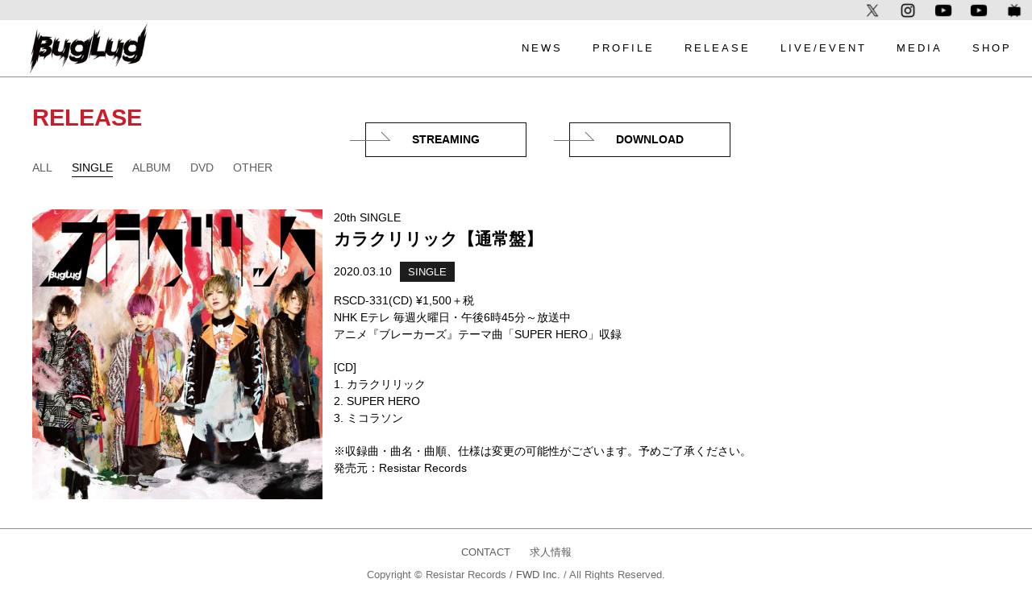

--- FILE ---
content_type: text/html; charset=UTF-8
request_url: https://buglug.jp/release/4888/
body_size: 3381
content:
<!DOCTYPE HTML>
<html lang="ja">
<head>
<meta http-equiv="X-UA-Compatible" content="IE=edge,chrome=1">
<meta charset="UTF-8" />
<title>カラクリリック【通常盤】 | BugLug OFFICIAL WEBSITE</title>
<meta name="description" content="BugLug OFFICIAL WEBSITE" />
<meta name="keywords" content="BugLug,バグラグ,一聖,優,燕,一樹,resister records" />
<meta name="viewport" content="width=device-width, initial-scale=1">
<link rel="icon" type="image/x-icon" href="/assets170507/images/favicon.ico" />
<link rel="apple-touch-icon" type="image/png" href="/assets170507/images/apple-touch-icon.png" />
<meta property="og:image" content="https://buglug.jp/ogimage.jpg" />
<meta property="og:type" content="website" />
<meta property="og:title" content="カラクリリック【通常盤】">
<meta property="og:description" content="20th SINGLE カラクリリック【通常盤】 2020.03.10SINGLE RSCD-331(CD) &yen;1,500＋税 NHK Eテレ 毎週火曜日・午後6時45分～放送中 アニメ『ブレ">
<meta property="og:url" content="https://buglug.jp/release/4888/">
<meta property="og:site_name" content="BugLug OFFICIAL WEBSITE" />
<link rel="stylesheet" href="/assets170507/css/base.css" />
<link rel="stylesheet" href="/assets170507/lib/swiper/swiper.min.css"/>
<link rel="stylesheet" href="/assets170507/lib/fatnav/jquery.fatNav.min.css"/>
<!-- <link rel="stylesheet" href="/assets170507/lib/colorbox/colorbox.css"/> -->
<link rel="stylesheet" href="/assets170507/lib/fullcalendar/fullcalendar.min.css" />
<link rel="stylesheet" href="/assets170507/lib/fancybox/jquery.fancybox-1.3.4.css" />
<link rel="stylesheet" href="/assets170507/css/calendar.css" />
<link rel="stylesheet" href="/assets170507/lib/modaal/modaal.min.css" />
<link rel="stylesheet" href="/assets170507/css/layout.css?v=1768913282" />
<link href="//fonts.googleapis.com/css?family=Archivo+Black|Archivo+Narrow:700|Poppins:400,500,600|Reem+Kufi|Russo+One|Lateef|Ubuntu:400,500,700" rel="stylesheet">
<script type="text/javascript">var globalPath = "/"</script>
<script type="text/javascript" src="//code.jquery.com/jquery-1.11.0.min.js"></script>
<script type="text/javascript" src="//code.jquery.com/jquery-migrate-1.2.1.min.js"></script>
<!-- <script type="text/javascript" src="//code.jquery.com/ui/1.11.4/jquery-ui.min.js"></script> -->
<!-- <script type="text/javascript" src="//cdnjs.cloudflare.com/ajax/libs/jquery-easing/1.3/jquery.easing.min.js"></script> -->
<!-- <script src="/assets170507/lib/colorbox/jquery.colorbox-min.js"></script> -->
<script src="/assets170507/lib/fancybox/jquery.fancybox-1.3.4.pack.js"></script>
<script src="/assets170507/lib/swiper/swiper.jquery.min.js"></script>
<script src="/assets170507/lib/fatnav/jquery.fatNav.min.js"></script>
<script src="/assets170507/lib/modaal/modaal.min.js"></script>
<script src="/assets170507/lib/fullcalendar/moment.min.js"></script>
<script src="/assets170507/lib/fullcalendar/fullcalendar.min.js"></script>
<!-- <script src="/assets170507/lib/fullcalendar/locale-all.js"></script> -->
<script src="/assets170507/js/init.js?v=1768913282"></script>
<script src="/assets170507/js/ga.js"></script>
<!--[if lt IE 9]>
<script src="http://html5shiv.googlecode.com/svn/trunk/html5.js"></script>
<script src="http://css3-mediaqueries-js.googlecode.com/svn/trunk/css3-mediaqueries.js"></script>
<![endif]-->
</head>

<body id="release">

<div id="goto-top" class="top-button">
	<a href="javascript:void(0);"><img src="/assets170507/images/top_btn.png" alt=""></a>
</div>

<!-- Header -->
<header id="l-header">
	<div class="sns">
		<ul>
			<li>
				<a href="http://ch.nicovideo.jp/nikoresi" target="_blank"><img src="/assets170507/images/icon_nico.png" alt="ニコれじチャンネル" data-pin-nopin="true"></a>
			</li>
			<li>
				<a href="http://www.youtube.com/ResistarRecords" target="_blank"><img src="/assets170507/images/icon_youtube.png" alt="youtube" data-pin-nopin="true"></a>
			</li>
			<li>
				<a href="https://www.youtube.com/channel/UCPdTM0o3JenJOoOUJOesIQA/" target="_blank"><img src="/assets170507/images/icon_youtube.png" alt="youtube" data-pin-nopin="true"></a>
			</li>
			<li>
				<a href="https://www.instagram.com/buglug_staff/" target="_blank"><img src="/assets170507/images/icon_insta.png" alt="instagram" data-pin-nopin="true"></a>
			</li>
			<li>
				<a href="https://twitter.com/RR_BugLug" target="_blank"><img src="/assets170507/images/icon_x_bk.png" alt="twitter" data-pin-nopin="true"></a>
			</li>
			<li>
							</li>
		</ul>
	</div>
	<div class="header-content">
		<h1><a href="/"><img class="logo" src="/assets170507/images/img_logo.png" alt="BugLug OFFICIAL WEBSITE"></a></h1>

		<!-- Globalnav -->
		<div class="l-global-nav">
			<nav class="global-nav">
				<ul>
					<li><span><a href="/news/">NEWS</a></span></li>
					<li><span><a href="/profile/">PROFILE</a></span></li>
					<li><span><a href="/release/">RELEASE</a></span></li>
					<li><span><a href="/live/">LIVE/EVENT</a></span></li>
					<li><span><a href="/media/">MEDIA</a></span></li>
					<li><span><a href="https://www.galaxybroadshop.com/collections/buglug" target="_blank">SHOP</a></span></li>
					<!-- <li><span><a href="/asovip_mx5qts">FANCLUB</a></span></li> -->
					<!-- <li><span><a href="/contact/">CONTACT</a></span></li> -->
				</ul>
			</nav>
		</div>
		<!-- /Globalnav -->
	</div>
</header>
<!-- /Header -->

	<div class="l-container">

        <div class="l-main">
            <div class="l-contents-block release">
                <h2 class="ctg-title">RELEASE</h2>
            
                <div class="release__delivery">
                                    <ul class="release__delivery__list">
                        <a href="#streaming" class="modal"><li class="release__delivery__list_item">STREAMING</li></a>
                        <a href="#download" class="modal"><li class="release__delivery__list_item">DOWNLOAD</li></a>
                    </ul>
                </div>

            	<ul class="sub-category">
                                            <li><a href="/release/">ALL</a></li>
                                                                                            <li class="select"><a href="/release/release-single/">SINGLE</a></li>
                                                                                                <li><a href="/release/release-album/">ALBUM</a></li>
                                                                                                <li><a href="/release/release-video/">DVD</a></li>
                                                                                                <li><a href="/release/release-other/">OTHER</a></li>
                                                            </ul>
    			                <article>
                
    				<div class="relase-jk">
    <img src="/assets170507/images/release/single/jk_karakulyric_t.jpg" alt="カラクリリック【通常盤】">
</div>
<div class="release-detail">
    <p>20th SINGLE</p>
    <h3 class="title">カラクリリック【通常盤】</h3>
    <p class="release-date">2020.03.10<span class="ctg-mark">SINGLE</span></p>
    <p class="relase-place">
        RSCD-331(CD) &yen;1,500＋税<br />
        NHK Eテレ 毎週火曜日・午後6時45分～放送中<br>
        アニメ『ブレーカーズ』テーマ曲「SUPER HERO」収録
    </p>
    <p class="release-contents">
        [CD]<br />
        1. カラクリリック<br>
        2. SUPER HERO<br>
        3. ミコラソン<br>
    </p>
    <p class="release-sales">
        ※収録曲・曲名・曲順、仕様は変更の可能性がございます。予めご了承ください。<br>
        発売元：Resistar Records
    </p>
</div>    				    				                </article>
    			    				</ul>
                </div>
            </div>
		</div>
	</div>
<!-- // homeContent BEGIN // -->

<div id="streaming" class="modal__contents">
    <ul class="modal__contents__list">
        <li class="modal__contents__list__item">
            <a href="https://music.amazon.co.jp/artists/B00B0RXYUU?tab=CATALOG" target="_blank"><img src="/assets170507/images/release/amazon_unlimited.jpg" alt=""></a>
        </li>
        <li class="modal__contents__list__item">
            <a href="https://music.apple.com/jp/artist/buglug/413058932" target="_blank"><img src="/assets170507/images/release/apple_music.jpg" alt=""></a>
        </li>
        <li class="modal__contents__list__item">
            <a href="https://mf.awa.fm/32owQQQ" target="_blank"><img src="/assets170507/images/release/awa.jpg" alt=""></a>
        </li>
        <li class="modal__contents__list__item">
            <a href="https://www.kkbox.com/jp/ja/artist/nyxeFa5tjVfT90F01AdtL08L-index-1.html" target="_blank"><img src="/assets170507/images/release/kkbox.jpg" alt=""></a>
        </li>
        <li class="modal__contents__list__item">
            <a href="https://music.line.me/artist/mi00000000126ea17f" target="_blank"><img src="/assets170507/images/release/linemusic.jpg" alt=""></a>
        </li>
        <li class="modal__contents__list__item">
            <a href="https://open.spotify.com/artist/6g3Tt9KDdX4FM4aPHdGgKh" target="_blank"><img src="/assets170507/images/release/spotify.jpg" alt=""></a>
        </li>
        <li class="modal__contents__list__item">
            <a href="https://music.youtube.com/search?q=buglug" target="_blank"><img src="/assets170507/images/release/youtube_music.jpg" alt=""></a>
        </li>
    </ul>
</div>

<div id="download" class="modal__contents">
    <ul class="modal__contents__list">
        <li class="modal__contents__list__item">
            <a href="https://itunes.apple.com/jp/artist/buglug/413058932" target="_blank"><img src="/assets170507/images/release/itunes.jpg" alt=""></a>
        </li>
        <li class="modal__contents__list__item">
            <a href="https://www.amazon.co.jp/s?k=buglug&i=digital-music" target="_blank"><img src="/assets170507/images/release/amazon_music_store.jpg" alt=""></a>
                </li>
    </ul>
</div>





<!-- Footer -->
<footer id="l-footer">
    <div class="footer-inner">
        <div class="job-contact">
            <p><a href="/contact/">CONTACT</a></p>
            <p><a href="http://www.f-w-d.co.jp/recruit.html" target="_blank">求人情報</a></p>
        </div>
        <p>
            Copyright © Resistar Records / <a href="http://www.f-w-d.co.jp/" target="_blank">FWD Inc.</a> / All Rights Reserved.<br />
            <!-- Copyright © Riostar Records / <a href="http://www.f-w-d.co.jp/" target="_blank">FWD Inc.</a> / All Rights Reserved.<br /> -->
            ※無断転載を禁じます。<br />
        </p>
    </div>
</footer>
<!-- /Footer -->

<script type="text/javascript">
/* <![CDATA[ */
var google_conversion_id = 855766214;
var google_conversion_label = "QidbCPujrHAQxumHmAM";
var google_custom_params = window.google_tag_params;
var google_remarketing_only = true;
/* ]]> */
</script>
<script type="text/javascript" src="//www.googleadservices.com/pagead/conversion.js">
</script>
<noscript>
<div style="display:inline;">
<img height="1" width="1" style="border-style:none;" alt="" src="//googleads.g.doubleclick.net/pagead/viewthroughconversion/855766214/?value=1.00&amp;label=QidbCPujrHAQxumHmAM&amp;guid=ON&amp;script=0"/>
</div>
</noscript>
</body>
</html>

--- FILE ---
content_type: application/javascript
request_url: https://buglug.jp/assets170507/js/init.js?v=1768913282
body_size: 3229
content:
var bodyID;
var ww = $(window).innerWidth();
var wh = $(window).innerHeight();
var topValue;

$(function(){
    bodyID = $('body').attr('id');

    $('#goto-top img').click(function(event) {
       $('html,body').animate({ scrollTop: 0 }, 'slow');
        return false;
    });

    if (bodyID == 'home') {
        var videoFlag = false;

        videoFlag = Reservation();

        var swiper = new Swiper('.l-image .swiper-container', {
            // nextButton: '.swiper-button-next',
            // prevButton: '.swiper-button-prev',
            slidesPerView: 1,
            autoplay: 5000,
            // autoplayDisableOnInteraction: false,
            speed: 1000,
            loop:true,
            pagination: '.swiper-pagination',
            paginationClickable: true,
            preventClicks: false,
            preventClicksPropagation: false,
            effect: 'fade'
        });


        var ytId = $('.js-popup').attr('data-id');

        if (ww > 768) {
          
          if(ytId){
            $.fancybox({
                hideOnContentClick:true,
                overlayShow:true,
                type:'iframe',
                width:855,
                height:510,
                scrolling : 'no',
              href: '//www.youtube.com/embed/' + ytId+'?autoplay=1&rel=0&showinfo=0&wmode=transparent',
                titleShow: false,
                padding: 0,
                overlayOpacity: 0.8,
                overlayColor: '#000'
            });
          }
          

          var swiper = new Swiper('.l-banner .swiper-container', {
              nextButton: '.swiper-button-next',
              prevButton: '.swiper-button-prev',
              pagination: '.swiper-pagination',
              slidesPerView: 3,
              paginationClickable: true,
              preventClicks: false,
              preventClicksPropagation: false,
              spaceBetween: 30
          });
        }
        else {
          /*
          $.fancybox({
              hideOnContentClick:true,
              overlayShow:true,
              type:'iframe',
              width:'98%',
              height:'30%',
              scrolling : 'no',
              href:'http://www.youtube.com/embed/'+youtubeId+'?autoplay=0&rel=0&showinfo=0&wmode=transparent',
              titleShow: false,
              padding: 0,
              overlayOpacity: 0.8,
              overlayColor: '#000'
            });
            */
            
          // $.fancybox({
          //   hideOnContentClick:true,
          //   overlayShow:true,
            // type:'iframe',
            // centerOnScroll: true,
            // width: '98%',
            // height: '90%',
            // height : 250,
            // autoScale: true,
            // scrolling : 'no',
            // href:'../assets170507/images/img_gougai.jpg',
            // titleShow: false,
            // margin: 0,
            // padding: 0,
            // overlayOpacity : 0.9,
            // overlayColor : '#000',
            // onComplete:function(){
              // $.fancybox.center();
              // $('#fancybox-overlay').height($(document).height());
              // console.info($(document).height());
          //      $('#fancybox-frame').load(function() {
          //       $('#fancybox-content').height($(this).contents().find('body').height());
          //       $('#fancybox-overlay').height($(document).height());
          //      });
          //   }
          // });

          var swiper = new Swiper('.l-banner .swiper-container', {
              pagination: '.swiper-pagination',
              paginationClickable: true,
          });
        }
        loadCalendar();
    }
    else if (bodyID == 'profile') {
      $(document).on('click', '.js-click' , function(){
        $('.biography-timeline-detail',this).slideToggle(500);
      });


        var swiper = new Swiper('.biography-band-img .swiper-container', {
            // nextButton: '.swiper-button-next',
            // prevButton: '.swiper-button-prev',
            slidesPerView: 1,
            autoplay: 5000,
            // autoplayDisableOnInteraction: false,
            speed: 2000,
            loop:true,
            pagination: '.swiper-pagination',
            paginationClickable: true,
            preventClicks: false,
            preventClicksPropagation: false,
            parallax: true,
            //virtualTranslate: false,
            effect: 'fade'
        });

         var swiper = new Swiper('.biography-issei .swiper-container', {
            // nextButton: '.swiper-button-next',
            // prevButton: '.swiper-button-prev',
            slidesPerView: 1,
            autoplay: 500,
            // autoplayDisableOnInteraction: false,
            speed: 2000,
            loop:true,
            pagination: '.swiper-pagination',
            paginationClickable: true,
            preventClicks: false,
            preventClicksPropagation: false,
            parallax: true,
            //virtualTranslate: false,
            effect: 'fade'
        });
          var swiper = new Swiper('.biography-kazuki .swiper-container', {
            // nextButton: '.swiper-button-next',
            // prevButton: '.swiper-button-prev',
            slidesPerView: 1,
            autoplay: 500,
            // autoplayDisableOnInteraction: false,
            speed: 2000,
            loop:true,
            pagination: '.swiper-pagination',
            paginationClickable: true,
            preventClicks: false,
            preventClicksPropagation: false,
            parallax: true,
            //virtualTranslate: false,
            effect: 'fade'
        });
         var swiper = new Swiper('.biography-you .swiper-container', {
            // nextButton: '.swiper-button-next',
            // prevButton: '.swiper-button-prev',
            slidesPerView: 1,
            autoplay: 500,
            // autoplayDisableOnInteraction: false,
            speed: 2000,
            loop:true,
            pagination: '.swiper-pagination',
            paginationClickable: true,
            preventClicks: false,
            preventClicksPropagation: false,
            parallax: true,
            //virtualTranslate: false,
            effect: 'fade'
        });
         var swiper = new Swiper('.biography-tsubame .swiper-container', {
            // nextButton: '.swiper-button-next',
            // prevButton: '.swiper-button-prev',
            slidesPerView: 1,
            autoplay: 500,
            // autoplayDisableOnInteraction: false,
            speed: 2000,
            loop:true,
            pagination: '.swiper-pagination',
            paginationClickable: true,
            preventClicks: false,
            preventClicksPropagation: false,
            parallax: true,
            //virtualTranslate: false,
            effect: 'fade'
        });
         var swiper = new Swiper('.biography-masaumi .swiper-container', {
            // nextButton: '.swiper-button-next',
            // prevButton: '.swiper-button-prev',
            slidesPerView: 1,
            autoplay: 500,
            // autoplayDisableOnInteraction: false,
            speed: 2000,
            loop:true,
            pagination: '.swiper-pagination',
            paginationClickable: true,
            preventClicks: false,
            preventClicksPropagation: false,
            parallax: true,
            //virtualTranslate: false,
            effect: 'fade'
        });
  
      } else if (bodyID == 'live') {
        $(document).on('click', '.js-click' , function(){
          $('.biography-timeline-detail',this).slideToggle(500);
        });

        $('.live-single').on('click', '.js-btn', function () {
          var target = $('#tour_final');
          var targetY = target.offset().top + -150;
          $('html,body').animate({ scrollTop: targetY }, 700, 'swing');
          window.history.replaceState(null, '', location.pathname + location.search);
          return false;
        });
      }

    if (ww < 768) {
      $('.global-nav').remove();
      var views = '';
      views += '<div class="fat-nav"><div class="fat-nav__wrapper"><ul><li><span><a href="/news/">NEWS</a></span></li><li><span><a href="/profile/">PROFILE</a></span></li><li><span><a href="/release/">RELEASE</a></span></li><li><span><a href="/live/">LIVE/EVENT</a></span></li><li><span><a href="/media/">MEDIA</a></span></li><li><span><a href="http://www.galaxybroadshop.com/artist/register_records/buglug/" target="_blank">SHOP</a></span></li><li><span><a href="/fc/">FANCLUB</a></span></li></ul></div></div>';
      $('.l-global-nav').append(views);
      $.fatNav();

      

      $("a.iframe").fancybox({
          width: '98%',
          height: '95%',
          // autoScale: true,
          scrolling: 'auto',
          transitionIn: 'none',
          transitionOut: 'none',
          type : 'iframe',
          titleShow     : false,
          padding     : 5,
          overlayOpacity : 0,
          centerOnScroll : 'true',
          // モーダル表示完了時に行う処理
          onComplete:function(){
              // iphoneでiframe内がスクロールできない対応
              $('#fancybox-wrap').css({'width':'90%','padding':'0'});
              $('#fancybox-content').css({'overflow':'auto','-webkit-overflow-scrolling':'touch','width':'98%'});
              $('#fancybox-frame').css('margin-bottom','20px');
          }
      });
    }
    else {
      $("a.iframe").fancybox({
          'width': '95%',
          'height': '95%',
          'autoScale': false,
          'transitionIn': 'none',
          'transitionOut': 'none',
          'type' : 'iframe',
          'titleShow'     : false,
          'padding'     : 0,
          'overlayOpacity' : 0
      });
    }


    $('.gallery-modal').modaal({
      type: 'image'
    });

    $('.modal').modaal();

});

function videoControl(action){
  var playerWindow = $('#player')[0].contentWindow;
  var pays = $('#player');
  playerWindow.postMessage('{"event":"command","func":"'+action+'","args":""}', '*');
}

$(window).on('load', function() {
    bodyID = $("body").attr("id");
    var ww = $(window).innerWidth();
    $('.fc-event-container .stop').each(function(index) {
      console.log($(this).parent());
      $('.fc-content',$(this).parent()).prepend('<span style="display: block; font-size: 0.9rem;">[中止]</span>');
    });
});

var scrollFlg = 0;
$(window).on('scroll touchmove', function() {
    topValue = $(this).scrollTop();
    var topButton = $('.top-button');

    if (ww > 736) {
        if (topValue > 700) {
          if (scrollFlg == '0') {
            topButton.fadeIn(500);
            scrollFlg = 1;
          }
        }
        else {
          if (scrollFlg == '1') {
            topButton.fadeOut(500);
            scrollFlg = 0;
          }
        }
    }
    else {
        if (topValue > 1000) {
            if (scrollFlg == '0') {
              topButton.fadeIn(500);
              scrollFlg = 1;
            }
        }
        else {
            if (scrollFlg == '1') {
              topButton.fadeOut(500);
              scrollFlg = 0;
            }
        }
    }

});

function Reservation() {
  var startDateTime = new Date();
  //月は0?11(12月)
  var endDateTime = new Date(2017, 8, 3, 21, 0, 0);//("May 14,2016 13:00:00");
  var countDateTime = endDateTime - startDateTime;
  var a_day = 24 * 60 * 60 * 1000;

  if (countDateTime <= 0) {
    return true;
  }

  return false;
}

function loadCalendar() {
  $('#calendarContents').fullCalendar({

    events: '../assets170507/lib/json_query/get_pc_calendar.php',
    //events: '../assets170507/json/json_calendar.json',

    header: {
      left: '',
      center: 'prev title next',
      right: ''
    }
    ,views: {
        month: { // name of view
            titleFormat: 'YYYY年 MM月'
            // other view-specific options here
        },
        week: {
            titleFormat: 'YYYY年 MM/DD'
        },
        day: {
            titleFormat: 'YYYY年 MM月 DD日 dddd'
        }
    }
    ,buttonText: {
      prev: ' ＜ ',
      next: ' ＞ '
    }
    , height: 350
    , day: 31
    , dayNames: ['日曜日','月曜日','火曜日','水曜日','木曜日','金曜日','土曜日']
    , dayNamesShort: ['日','月','火','水','木','金','土']
    , timeFormat: 'HH:mm'
    , eventRender: function (event, element, view) {
        var currentMon = new Date(event.start);
        var currentMonth = currentMon.getMonth();

        var currentMonViewStart = new Date(view.start);
        var currentMonthViewStart = currentMon.getMonth();

        var currentMonViewEnd = new Date(view.end);
        var currentMonthViewEnd = currentMonViewEnd.getMonth();

        if((currentMonth == currentMonthViewStart) && (currentMonth  == currentMonthViewEnd)){
            return false;
        }
    }
  });
}

function getDivice () {
  var ua = navigator.userAgent;
  if( ua.indexOf('iPhone') > 0 || ua.indexOf('iPod') > 0 ) {
    return 'ios';
  } else if ( ua.indexOf('Android') > 0 && ua.indexOf('Mobile') > 0 ) {
    return 'sp';
  } else if( ua.indexOf('iPad') > 0 || ua.indexOf('Android') > 0 ) {
    return 'pc';
  } else {
    return 'pc';
  }
}